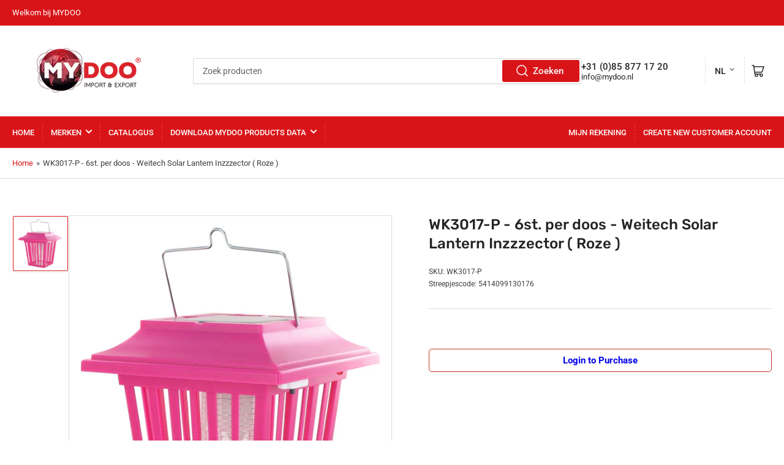

--- FILE ---
content_type: text/html; charset=UTF-8
request_url: https://pre.bossapps.co/api/js/610f7f-3.myshopify.com/expert_mode
body_size: 1207
content:
{"45646857863483":{"preorder":"no"},"45649197433147":{"preorder":"yes"},"45649450697019":{"preorder":"no"},"45650116149563":{"preorder":"no"},"45650139185467":{"preorder":"no"},"45703412416827":{"preorder":"no"},"45703590904123":{"preorder":"no"},"45704241611067":{"preorder":"yes"},"45704524857659":{"preorder":"no"},"45704739979579":{"preorder":"yes"},"45704860107067":{"preorder":"yes"},"45704987935035":{"preorder":"no"},"45705017688379":{"preorder":"no"},"45705043247419":{"preorder":"no"},"45705079554363":{"preorder":"no"},"45705088172347":{"preorder":"no"},"45705203351867":{"preorder":"no"},"45705281634619":{"preorder":"no"},"45705872113979":{"preorder":"no"},"45706084548923":{"preorder":"yes"},"45707191877947":{"preorder":"no"},"45707379802427":{"preorder":"yes"},"45707519066427":{"preorder":"yes"},"45707705844027":{"preorder":"yes"},"45707822465339":{"preorder":"yes"},"45753132646715":{"preorder":"no"},"45753165480251":{"preorder":"no"},"45815007052091":{"preorder":"no"},"45820229714235":{"preorder":"yes"},"45820317368635":{"preorder":"yes"},"45820444770619":{"preorder":"yes"},"45820599468347":{"preorder":"yes"},"45825675985211":{"preorder":"yes"},"45826173436219":{"preorder":"yes"},"45865085927739":{"preorder":"yes"},"45865253994811":{"preorder":"yes"},"45865361375547":{"preorder":"no"},"45865934160187":{"preorder":"yes"},"45866058154299":{"preorder":"yes"},"45866213376315":{"preorder":"yes"},"45866470670651":{"preorder":"yes"},"45866526638395":{"preorder":"yes"},"45866559439163":{"preorder":"yes"},"45866659709243":{"preorder":"yes"},"45866780098875":{"preorder":"yes"},"45866846290235":{"preorder":"yes"},"45867184488763":{"preorder":"yes"},"45868300140859":{"preorder":"yes"},"45868314132795":{"preorder":"yes"},"45905890574651":{"preorder":"yes"},"45905964892475":{"preorder":"yes"},"45906436784443":{"preorder":"yes"},"45906448482619":{"preorder":"yes"},"45906482037051":{"preorder":"no"},"45906499010875":{"preorder":"yes"},"45906567430459":{"preorder":"yes"},"45907553648955":{"preorder":"yes"},"45907628917051":{"preorder":"yes"},"45907676561723":{"preorder":"yes"},"45907713851707":{"preorder":"yes"},"45907759595835":{"preorder":"yes"},"45907872973115":{"preorder":"yes"},"45907914588475":{"preorder":"yes"},"45907948798267":{"preorder":"yes"},"45907995492667":{"preorder":"yes"},"45908069777723":{"preorder":"yes"},"45909284290875":{"preorder":"yes"},"45909316337979":{"preorder":"no"},"45909348679995":{"preorder":"no"},"45909400355131":{"preorder":"yes"},"45925701484859":{"preorder":"yes"},"45925715706171":{"preorder":"yes"},"45925738447163":{"preorder":"yes"},"45925756076347":{"preorder":"yes"},"45925788483899":{"preorder":"yes"},"45928107311419":{"preorder":"yes"},"45928155873595":{"preorder":"yes"},"45928166719803":{"preorder":"yes"},"45928177697083":{"preorder":"yes"},"45928210202939":{"preorder":"yes"},"45928257651003":{"preorder":"yes"},"45928300773691":{"preorder":"yes"},"45928400814395":{"preorder":"yes"},"45929095004475":{"preorder":"yes"},"45929202188603":{"preorder":"yes"},"45929345057083":{"preorder":"yes"},"45929452044603":{"preorder":"yes"},"45929723822395":{"preorder":"yes"},"45929731031355":{"preorder":"yes"},"45929744499003":{"preorder":"yes"},"45929774186811":{"preorder":"yes"},"45966832271675":{"preorder":"yes"},"45966850490683":{"preorder":"yes"},"45970066080059":{"preorder":"yes"},"45970150064443":{"preorder":"yes"},"45970292801851":{"preorder":"yes"},"45984928399675":{"preorder":"yes"},"45987353297211":{"preorder":"no"},"45987488301371":{"preorder":"no"},"45987515990331":{"preorder":"yes"},"46387928039739":{"preorder":"no"},"46437348704571":{"preorder":"yes"},"46437497340219":{"preorder":"no"},"46438111740219":{"preorder":"no"},"46438873858363":{"preorder":"no"},"46439023935803":{"preorder":"yes"},"46439311835451":{"preorder":"yes"},"46439700922683":{"preorder":"no"},"46439797752123":{"preorder":"no"},"46439874462011":{"preorder":"no"},"46439952843067":{"preorder":"no"},"46440049770811":{"preorder":"yes"},"46440475787579":{"preorder":"no"},"46440506294587":{"preorder":"no"},"46440541520187":{"preorder":"yes"},"46711422517563":{"preorder":"no"},"46711447716155":{"preorder":"no"},"46711479042363":{"preorder":"no"},"46711516168507":{"preorder":"no"},"46711544545595":{"preorder":"no"},"46711576756539":{"preorder":"no"},"46712882692411":{"preorder":"no"},"46954970284347":{"preorder":"no"},"46955010588987":{"preorder":"no"},"46955054072123":{"preorder":"no"},"46981258379579":{"preorder":"no"},"46981280596283":{"preorder":"no"},"46981300257083":{"preorder":"no"},"46981316575547":{"preorder":"yes"},"46981343445307":{"preorder":"no"},"46981363859771":{"preorder":"no"},"46981376639291":{"preorder":"no"},"47168328728891":{"preorder":"no"},"47168351535419":{"preorder":"no"},"47168390955323":{"preorder":"no"},"47800603115835":{"preorder":"yes"},"47800694079803":{"preorder":"yes"},"47800758108475":{"preorder":"yes"},"47800943739195":{"preorder":"no"},"56804816650621":{"preorder":"no"}}

--- FILE ---
content_type: text/javascript; charset=utf-8
request_url: https://www.mydoo.nl/products/wk3017-p-6pc-per-box-weitech-solar-lantern-inzzzector-pink.js?currency=EUR&country=NL
body_size: 26
content:
{"id":8735802097979,"title":"WK3017-P - 6st. per doos - Weitech Solar Lantern Inzzzector ( Roze )","handle":"wk3017-p-6pc-per-box-weitech-solar-lantern-inzzzector-pink","description":"","published_at":"2023-09-14T15:16:37+02:00","created_at":"2023-09-14T15:16:37+02:00","vendor":"Weitech","type":"ongediertebestrijders","tags":["insect traps","spo-cs-disabled","spo-default","spo-disabled","spo-notify-me-disabled"],"price":15276,"price_min":15276,"price_max":15276,"available":true,"price_varies":false,"compare_at_price":null,"compare_at_price_min":0,"compare_at_price_max":0,"compare_at_price_varies":false,"variants":[{"id":46837960081723,"title":"Default Title","option1":"Default Title","option2":null,"option3":null,"sku":"WK3017-P","requires_shipping":true,"taxable":true,"featured_image":null,"available":true,"name":"WK3017-P - 6st. per doos - Weitech Solar Lantern Inzzzector ( Roze )","public_title":null,"options":["Default Title"],"price":15276,"weight":0,"compare_at_price":null,"inventory_management":"shopify","barcode":"5414099130176","requires_selling_plan":false,"selling_plan_allocations":[]}],"images":["\/\/cdn.shopify.com\/s\/files\/1\/0787\/5677\/4203\/files\/WK3017-magenta-1.jpg?v=1694697399"],"featured_image":"\/\/cdn.shopify.com\/s\/files\/1\/0787\/5677\/4203\/files\/WK3017-magenta-1.jpg?v=1694697399","options":[{"name":"Titel","position":1,"values":["Default Title"]}],"url":"\/products\/wk3017-p-6pc-per-box-weitech-solar-lantern-inzzzector-pink","media":[{"alt":null,"id":35514042777915,"position":1,"preview_image":{"aspect_ratio":0.892,"height":1395,"width":1244,"src":"https:\/\/cdn.shopify.com\/s\/files\/1\/0787\/5677\/4203\/files\/WK3017-magenta-1.jpg?v=1694697399"},"aspect_ratio":0.892,"height":1395,"media_type":"image","src":"https:\/\/cdn.shopify.com\/s\/files\/1\/0787\/5677\/4203\/files\/WK3017-magenta-1.jpg?v=1694697399","width":1244}],"requires_selling_plan":false,"selling_plan_groups":[]}

--- FILE ---
content_type: text/javascript
request_url: https://www.mydoo.nl/cdn/shop/t/5/assets/product-form.js?v=111149456646628471690808182
body_size: 113
content:
customElements.get("product-form")||customElements.define("product-form",class extends HTMLElement{constructor(){super(),this.form=this.querySelector("form"),this.form.querySelector("[name=id]").disabled=!1,this.form.addEventListener("submit",this.onSubmitHandler.bind(this)),this.minicart=document.querySelector("mini-cart"),this.eventContext=this.form.dataset.eventContext,this.hideErrors=this.dataset.hideErrors==="true"}onSubmitHandler(event){event.preventDefault();const submitButton=this.querySelector('[type="submit"]');if(submitButton.classList.contains("loading"))return;this.handleErrorMessage(),submitButton.setAttribute("aria-disabled",!0),submitButton.classList.add("loading"),this.querySelector(".button-overlay-spinner").classList.remove("hidden");const config=fetchConfig("javascript");config.headers["X-Requested-With"]="XMLHttpRequest",delete config.headers["Content-Type"];const formData=new FormData(this.form);formData.append("sections",this.minicart.getSectionsToRender().map(section=>section.id)),formData.append("sections_url",window.location.pathname),config.body=formData,fetch(`${routes.cart_add_url}`,config).then(response=>response.json()).then(response=>{if(response.status){publish(PUB_SUB_EVENTS.cartError,{source:"product-form",productVariantId:formData.get("id"),errors:response.errors||response.description,message:response.message}),this.handleErrorMessage(response.description);return}this.minicart.renderContents(response),window.themeSettings.redirectToCart?location.href="/cart":this.minicart.open(submitButton);const event2=new CustomEvent("cart:item-add",{detail:{items:[response],context:this.eventContext}});document.dispatchEvent(event2),publish(PUB_SUB_EVENTS.cartItemAdd,{source:this.eventContext,items:[response]})}).catch(e=>{console.error(e)}).finally(()=>{submitButton.classList.remove("loading"),submitButton.removeAttribute("aria-disabled"),this.querySelector(".button-overlay-spinner").classList.add("hidden")})}handleErrorMessage(errorMessage=!1){this.hideErrors||(this.errorMessageWrapper=this.errorMessageWrapper||this.querySelector(".product-form-error-message-wrapper"),this.errorMessage=this.errorMessage||this.errorMessageWrapper.querySelector(".product-form-error-message"),this.errorMessageWrapper.toggleAttribute("hidden",!errorMessage),errorMessage&&(this.errorMessage.textContent=errorMessage))}});
//# sourceMappingURL=/cdn/shop/t/5/assets/product-form.js.map?v=111149456646628471690808182


--- FILE ---
content_type: text/javascript; charset=utf-8
request_url: https://www.mydoo.nl/products/wk3017-p-6pc-per-box-weitech-solar-lantern-inzzzector-pink.js
body_size: 675
content:
{"id":8735802097979,"title":"WK3017-P - 6st. per doos - Weitech Solar Lantern Inzzzector ( Roze )","handle":"wk3017-p-6pc-per-box-weitech-solar-lantern-inzzzector-pink","description":"","published_at":"2023-09-14T15:16:37+02:00","created_at":"2023-09-14T15:16:37+02:00","vendor":"Weitech","type":"ongediertebestrijders","tags":["insect traps","spo-cs-disabled","spo-default","spo-disabled","spo-notify-me-disabled"],"price":15276,"price_min":15276,"price_max":15276,"available":true,"price_varies":false,"compare_at_price":null,"compare_at_price_min":0,"compare_at_price_max":0,"compare_at_price_varies":false,"variants":[{"id":46837960081723,"title":"Default Title","option1":"Default Title","option2":null,"option3":null,"sku":"WK3017-P","requires_shipping":true,"taxable":true,"featured_image":null,"available":true,"name":"WK3017-P - 6st. per doos - Weitech Solar Lantern Inzzzector ( Roze )","public_title":null,"options":["Default Title"],"price":15276,"weight":0,"compare_at_price":null,"inventory_management":"shopify","barcode":"5414099130176","requires_selling_plan":false,"selling_plan_allocations":[]}],"images":["\/\/cdn.shopify.com\/s\/files\/1\/0787\/5677\/4203\/files\/WK3017-magenta-1.jpg?v=1694697399"],"featured_image":"\/\/cdn.shopify.com\/s\/files\/1\/0787\/5677\/4203\/files\/WK3017-magenta-1.jpg?v=1694697399","options":[{"name":"Titel","position":1,"values":["Default Title"]}],"url":"\/products\/wk3017-p-6pc-per-box-weitech-solar-lantern-inzzzector-pink","media":[{"alt":null,"id":35514042777915,"position":1,"preview_image":{"aspect_ratio":0.892,"height":1395,"width":1244,"src":"https:\/\/cdn.shopify.com\/s\/files\/1\/0787\/5677\/4203\/files\/WK3017-magenta-1.jpg?v=1694697399"},"aspect_ratio":0.892,"height":1395,"media_type":"image","src":"https:\/\/cdn.shopify.com\/s\/files\/1\/0787\/5677\/4203\/files\/WK3017-magenta-1.jpg?v=1694697399","width":1244}],"requires_selling_plan":false,"selling_plan_groups":[]}

--- FILE ---
content_type: application/x-javascript; charset=utf-8
request_url: https://bundler.nice-team.net/app/shop/status/610f7f-3.myshopify.com.js?1769611391
body_size: -177
content:
var bundler_settings_updated='1769523267c';